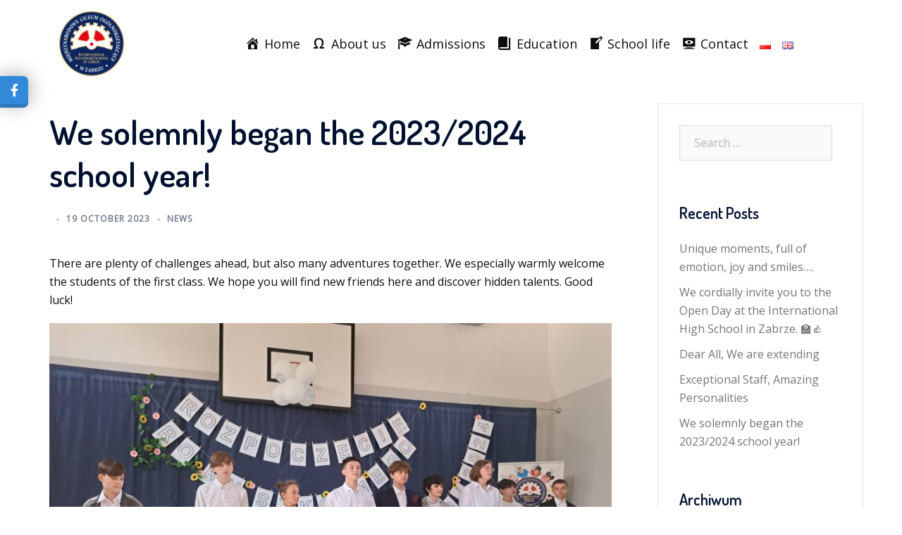

--- FILE ---
content_type: text/css
request_url: https://liceum.miedzynarodowaszkola.eu/wp-content/themes/sydney-child/style.css?ver=20211026
body_size: 1008
content:
/*
Theme Name: Sydney Child
Author: Dariusz Gaudyn
Description: Motyw potomny
Template: sydney

*/

@import url("../sydney/style.css");
html,
body {
    font-family: 'Open Sans';
}

.author.vcard {
    display: none;
}

.site-logo {
    max-height: 120px;
    margin: 10px;
}

#mainnav ul li a {
    font-size: 18px !important;
}

#mainnav {
    width: 870px;
}

#mainnav ul ul a {
    width: 340px !important;
}

#mainnav ul.sub-menu li a {
    font-size: 14px !important;
}

.fa-envelope,
.fa-phone-alt,
.fa-clock,
.fa-map-marker-alt {
    font-size: 2em;
}

.pt-cv-wrapper .btn-success {
    color: #0D0D0D !important;
    background-color: #5cb85c;
    border-color: #4cae4c;
}

.maintitle {
    color: #ffffff;
    font-size: 58px;
    font-weight: 300 !important;
    letter-spacing: 1px !important;
    line-height: 68px;
    margin-bottom: 30px;
    text-align: center;
    text-transform: uppercase;
}

.button-slider {
    color: #ffffff;
    background-color: #0073b6;
    border: 0;
}

.button-slider:hover {
    opacity: .7;
    color: #fff;
    text-decoration: none;
    transition: all .2s ease-out;
    background-color: #0073b6;
}

.slide-item::after,
#idbg::after {
    content: "";
    display: block;
    position: absolute;
    bottom: -1px;
    left: 0;
    z-index: 1;
    width: 100%;
    height: 2px;
    background: url(/wp-content/uploads/2019/12/border-footer.png) repeat-x;
}

.site-header {
    background-color: #fff !important;
    padding: 2px 0;
}

.page-wrap {
    /* padding-top: 110px !important; */
}

.content-area .post-wrap,
.contact-form-wrap {
    padding-right: 50px;
    padding-top: 10px;
}

.wpcf7-list-item span {
    font-size: 12px;
    line-height: 1.5em;
    font-weight: 400;
}

#mainnav ul li ul {
    max-width: 240px !important;
    width: 100%;
}

#mainnav ul ul a {
    width: 240px;
    font-family: "Source Sans Pro", sans-serif !important;
}

#mainnav .sub-menu li a {
    line-height: 20px !important;
}

.wpcf7-form * select,
.wpcf7-form * textarea,
input[type="text"],
.wpcf7-form * input[type="password"],
.wpcf7-form * input[type="datetime"],
.wpcf7-form * input[type="datetime-local"],
.wpcf7-form * input[type="date"],
.wpcf7-form * input[type="month"],
.wpcf7-form * input[type="time"],
.wpcf7-form * input[type="week"],
.wpcf7-form * input[type="number"],
.wpcf7-form * input[type="email"],
.wpcf7-form * input[type="url"],
.wpcf7-form * input[type="search"],
.wpcf7-form * input[type="tel"],
.wpcf7-form * input[type="color"] {
    color: #767676;
    background-color: #fafafa;
    border: 0px solid #dbdbdb;
    padding: 4px 20px;
    border-radius: 5px;
    border: 1px solid #ccc;
    font-size: 1.4rem;
    margin-bottom: 0px;
    padding: 0 15px;
    width: 100%;
    min-width: 440px;
}

#cennik tbody tr td {
    min-width: 85px;
    padding: 5px;
}

#cennik thead tr td {
    background: yellow;
    font-weight: 700;
    padding: 5px;
}

.sekcja {
    background-color: whitesmoke;
    padding: 20px 30px;
    border: 1px solid #d3d3d3;
    border-radius: 15px;
    margin: 10px;
}

.post-password-form {
    margin: 150px;
    text-align: center;
}

.footer-widgets {
    padding: 45px 0;
    background-color: #252525;
}

.page-wrap {
    padding-top: 83px;
}

@media only screen and (max-width: 1024px) {
    .btn-menu::before {
        content: "MENU";
        color: #0D0D0D;
        letter-spacing: 2px;
    }
    .btn-menu {
        float: none;
        margin: 15px auto 15px auto;
    }
    .site-logo {
        padding-left: 23px;
    }
    #mainnav-mobi {
        display: block;
        margin: 0 auto;
        width: 100%;
        position: absolute;
        top: 28px;
        background-color: #1c1c1c;
        margin-top: 15px;
        z-index: 1000;
    }
    .elementor-spacer-inner {
        height: 0 !important;
    }
}

--- FILE ---
content_type: text/css
request_url: https://liceum.miedzynarodowaszkola.eu/wp-content/uploads/elementor/css/post-210.css?ver=1639553699
body_size: 264
content:
.elementor-kit-210{--e-global-color-primary:#082B59;--e-global-color-secondary:#54595F;--e-global-color-text:#0D0D0D;--e-global-color-accent:#D90416;--e-global-color-675c8bc4:#4054B2;--e-global-color-7aa11641:#23A455;--e-global-color-36c33f2c:#000;--e-global-color-4f7279cd:#FFF;--e-global-typography-primary-font-family:"Roboto";--e-global-typography-primary-font-weight:600;--e-global-typography-secondary-font-family:"Roboto Slab";--e-global-typography-secondary-font-weight:400;--e-global-typography-text-font-family:"Roboto";--e-global-typography-text-font-weight:400;--e-global-typography-accent-font-family:"Roboto";--e-global-typography-accent-font-weight:500;}.elementor-kit-210 button,.elementor-kit-210 input[type="button"],.elementor-kit-210 input[type="submit"],.elementor-kit-210 .elementor-button{color:#0D0D0D;background-color:#5CB85C;border-style:solid;border-width:1px 1px 1px 1px;border-color:#4CAE4C;}.elementor-kit-210 button:hover,.elementor-kit-210 button:focus,.elementor-kit-210 input[type="button"]:hover,.elementor-kit-210 input[type="button"]:focus,.elementor-kit-210 input[type="submit"]:hover,.elementor-kit-210 input[type="submit"]:focus,.elementor-kit-210 .elementor-button:hover,.elementor-kit-210 .elementor-button:focus{background-color:#449D44;border-style:solid;border-width:1px 1px 1px 1px;border-color:#398439;}.elementor-section.elementor-section-boxed > .elementor-container{max-width:1140px;}{}h1.entry-title{display:var(--page-title-display);}@media(max-width:1024px){.elementor-section.elementor-section-boxed > .elementor-container{max-width:1024px;}}@media(max-width:767px){.elementor-section.elementor-section-boxed > .elementor-container{max-width:767px;}}

--- FILE ---
content_type: text/plain
request_url: https://www.google-analytics.com/j/collect?v=1&_v=j102&a=1394310641&t=pageview&_s=1&dl=https%3A%2F%2Fliceum.miedzynarodowaszkola.eu%2Fen%2Fwe-solemnly-began-the-2023-2024-school-year%2F&ul=en-us%40posix&dt=We%20solemnly%20began%20the%202023%2F2024%20school%20year!%20%E2%80%93%20Mi%C4%99dzynarodowe%20Liceum%20Og%C3%B3lnokszta%C5%82c%C4%85ce&sr=1280x720&vp=1280x720&_u=IEBAAEABAAAAACAAI~&jid=2013125461&gjid=320414576&cid=731761513.1768807914&tid=UA-71666823-1&_gid=6962214.1768807914&_r=1&_slc=1&z=1022654371
body_size: -454
content:
2,cG-5NY7QJCE4V